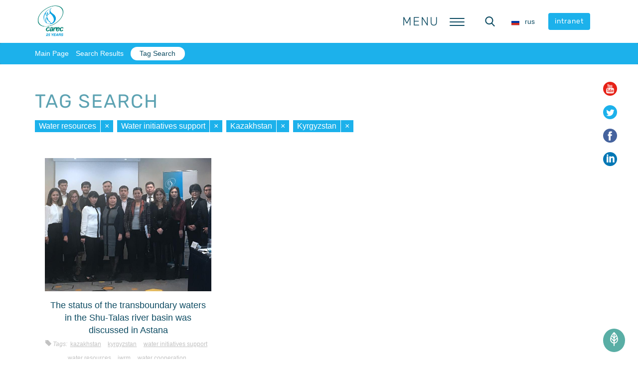

--- FILE ---
content_type: text/html; charset=UTF-8
request_url: https://carececo.org/en/main/search/tags/index.php?tags=Water+resources%2CWater+initiatives+support%2CKazakhstan%2CKyrgyzstan
body_size: 58940
content:

<!DOCTYPE html>
<html lang="en">
<head>
    

    <meta http-equiv="Content-Type" content="text/html; charset=UTF-8" />
<script type="text/javascript" data-skip-moving="true">(function(w, d, n) {var cl = "bx-core";var ht = d.documentElement;var htc = ht ? ht.className : undefined;if (htc === undefined || htc.indexOf(cl) !== -1){return;}var ua = n.userAgent;if (/(iPad;)|(iPhone;)/i.test(ua)){cl += " bx-ios";}else if (/Windows/i.test(ua)){cl += ' bx-win';}else if (/Macintosh/i.test(ua)){cl += " bx-mac";}else if (/Linux/i.test(ua) && !/Android/i.test(ua)){cl += " bx-linux";}else if (/Android/i.test(ua)){cl += " bx-android";}cl += (/(ipad|iphone|android|mobile|touch)/i.test(ua) ? " bx-touch" : " bx-no-touch");cl += w.devicePixelRatio && w.devicePixelRatio >= 2? " bx-retina": " bx-no-retina";var ieVersion = -1;if (/AppleWebKit/.test(ua)){cl += " bx-chrome";}else if (/Opera/.test(ua)){cl += " bx-opera";}else if (/Firefox/.test(ua)){cl += " bx-firefox";}ht.className = htc ? htc + " " + cl : cl;})(window, document, navigator);</script>


<link href="/bitrix/js/ui/design-tokens/dist/ui.design-tokens.css?168532820824720" type="text/css"  rel="stylesheet" />
<link href="/local/templates/new_recca/components/bitrix/search.page/tag_search/style.css?1526797460358" type="text/css"  rel="stylesheet" />
<link href="/local/templates/new_recca/components/bitrix/search.tags.cloud/tag_search/style.css?1513159140452" type="text/css"  rel="stylesheet" />
<link href="/local/templates/new_recca/css/fonts.css?15804479951657" type="text/css"  data-template-style="true"  rel="stylesheet" />
<link href="/local/templates/new_recca/css/main.css?169476857941141" type="text/css"  data-template-style="true"  rel="stylesheet" />
<link href="/local/templates/new_recca/css/media.css?16057624868596" type="text/css"  data-template-style="true"  rel="stylesheet" />
<link href="/local/templates/new_recca/libs/bootstrap/css/bootstrap.min.css?1677485834121376" type="text/css"  data-template-style="true"  rel="stylesheet" />
<link href="/local/templates/new_recca/libs/magnific-popup/magnific-popup.css?15112526407789" type="text/css"  data-template-style="true"  rel="stylesheet" />
<link href="/local/templates/new_recca/libs/headhesive/headhesive.css?15131364431481" type="text/css"  data-template-style="true"  rel="stylesheet" />
<link href="/local/templates/new_recca/libs/TimeCircles/TimeCircles.css?1515046614788" type="text/css"  data-template-style="true"  rel="stylesheet" />
<link href="/local/templates/new_recca/libs/slick/slick-theme.css?15724164993145" type="text/css"  data-template-style="true"  rel="stylesheet" />
<link href="/local/templates/new_recca/libs/slick/slick.css?15112526421776" type="text/css"  data-template-style="true"  rel="stylesheet" />
<link href="/local/templates/new_recca/components/bitrix/menu/main_menu/style.css?1552282496446" type="text/css"  data-template-style="true"  rel="stylesheet" />
<link href="/local/templates/new_recca/components/bitrix/news.list/main_socials/style.css?1511414477138" type="text/css"  data-template-style="true"  rel="stylesheet" />
<link href="/bitrix/panel/main/popup.css?168532856422696" type="text/css"  data-template-style="true"  rel="stylesheet" />
<link href="/local/templates/new_recca/components/bitrix/system.pagenavigation/.default/style.css?1512554586515" type="text/css"  data-template-style="true"  rel="stylesheet" />
<link href="/local/templates/new_recca/libs/font-awesome/css/font-awesome.min.css?151125264721984" type="text/css"  data-template-style="true"  rel="stylesheet" />
<link href="/local/templates/new_recca/styles.css?1682405021565" type="text/css"  data-template-style="true"  rel="stylesheet" />







    <meta http-equiv="X-UA-Compatible" content="IE=edge">
    <meta name="viewport" content="width=device-width, initial-scale=1.0">

        <link rel="shortcut icon" href="/local/templates/new_recca/favicons/favicon.ico">
    <link rel="icon" sizes="16x16 32x32 64x64" href="/local/templates/new_recca/favicons/favicon.ico">
    <link rel="icon" type="image/png" sizes="96x96" href="/local/templates/new_recca/favicons/android-chrome-96x96.png">
    <link rel="icon" type="image/png" sizes="32x32" href="/local/templates/new_recca/favicons/favicon-32x32.png">
    <link rel="icon" type="image/png" sizes="16x16" href="/local/templates/new_recca/favicons/favicon-16x16.png">

    <title>Tag Search</title>

    <!--[if lt IE 9]><![endif]--></head>

<!-- /.loader -->

    <header class="header">
        <div id="navbar" class="main-head__wrapper">
            <div class="container main-head__container">
                                <div class="header__item header-logo logo">
	<a href="/en/" class="logo__link">
		<img
            class="header-logo__img"
			src="/local/templates/new_recca/img/logo.jpeg"
			width="66"
			height="66"
			alt="The Regional Environmental Centre for Central Asia"
			title="The Regional Environmental Centre for Central Asia">
	</a><!-- /.logo__link -->
</div><!-- /.logo -->

                                
        <div class="header__item header-nav-desc toggle-menu-label">
		<span>
			Menu		</span>
    </div><!-- /.header__item -->

    <div class="header__item nav-container">
                <button class="toggle-menu">
			<span class="sandwich">
				<span class="sw-topper"></span>
				<span class="sw-bottom"></span>
				<span class="sw-footer"></span>
			</span><!-- /.sandwich -->
        </button><!-- /.toggle-menu -->

                <nav class="main-nav">
            <ul class="main-menu">
                                                    
                                                                                                        <li class="main-menu__item">
                                    <a class="main-menu__link" href="/en/main/">
                                        <span class="main-menu__title">
                                            Main Page                                        </span><!-- /.main-menu__title -->
                                    </a><!-- /.main-menu__link -->
                                </li><!-- /.main-menu__item -->
                                                                        
                                                        
                                                                        <li class="main-menu__item">
                                <a class="main-menu__link" href="/en/main/about/">
                                    <span class="main-menu__title">
                                        About Us                                    </span><!-- /.main-menu__title -->
                                </a><!-- /.main-menu__link -->
                                <ul class="main-submenu">
                                            
                                                        
                                                                                                        <li class="main-submenu__item">
                                    <a class="main-submenu__link" href="/en/main/about/history/">
                                        <span class="main-menu__title">
                                            About CAREC                                        </span><!-- /.main-menu__title -->
                                    </a><!-- /.main-submenu__link -->
                                </li><!-- /.main-submenu__item -->
                                                                        
                                                        
                                                                                                        <li class="main-submenu__item">
                                    <a class="main-submenu__link" href="/en/main/about/mission/">
                                        <span class="main-menu__title">
                                            Mission and Goals                                        </span><!-- /.main-menu__title -->
                                    </a><!-- /.main-submenu__link -->
                                </li><!-- /.main-submenu__item -->
                                                                        
                                                        
                                                                                                        <li class="main-submenu__item">
                                    <a class="main-submenu__link" href="/en/main/about/structure/">
                                        <span class="main-menu__title">
                                            Organisational Structure                                        </span><!-- /.main-menu__title -->
                                    </a><!-- /.main-submenu__link -->
                                </li><!-- /.main-submenu__item -->
                                                                        
                                                        
                                                                                                        <li class="main-submenu__item">
                                    <a class="main-submenu__link" href="/en/main/about/partners/">
                                        <span class="main-menu__title">
                                            Partners                                        </span><!-- /.main-menu__title -->
                                    </a><!-- /.main-submenu__link -->
                                </li><!-- /.main-submenu__item -->
                                                                        
                                                        
                                                                                                        <li class="main-submenu__item">
                                    <a class="main-submenu__link" href="/en/main/about/documents/">
                                        <span class="main-menu__title">
                                            Strategic Documents                                        </span><!-- /.main-menu__title -->
                                    </a><!-- /.main-submenu__link -->
                                </li><!-- /.main-submenu__item -->
                                                                        
                                                        
                                                                                                        <li class="main-submenu__item">
                                    <a class="main-submenu__link" href="/en/main/about/contacts/">
                                        <span class="main-menu__title">
                                            Contacts                                        </span><!-- /.main-menu__title -->
                                    </a><!-- /.main-submenu__link -->
                                </li><!-- /.main-submenu__item -->
                                                                        
                                                                                </ul></li>                    
                                                                        <li class="main-menu__item">
                                <a class="main-menu__link" href="/en/main/activity/">
                                    <span class="main-menu__title">
                                        What We Do                                    </span><!-- /.main-menu__title -->
                                </a><!-- /.main-menu__link -->
                                <ul class="main-submenu">
                                            
                                                        
                                                                                                        <li class="main-submenu__item">
                                    <a class="main-submenu__link" href="/en/main/activity/ca-offices/">
                                        <span class="main-menu__title">
                                            Offices                                        </span><!-- /.main-menu__title -->
                                    </a><!-- /.main-submenu__link -->
                                </li><!-- /.main-submenu__item -->
                                                                        
                                                        
                                                                                                        <li class="main-submenu__item">
                                    <a class="main-submenu__link" href="/en/main/activity/programs/">
                                        <span class="main-menu__title">
                                            Programs & Departments                                        </span><!-- /.main-menu__title -->
                                    </a><!-- /.main-submenu__link -->
                                </li><!-- /.main-submenu__item -->
                                                                        
                                                        
                                                                                                        <li class="main-submenu__item">
                                    <a class="main-submenu__link" href="/en/main/activity/projects/">
                                        <span class="main-menu__title">
                                            Projects                                        </span><!-- /.main-menu__title -->
                                    </a><!-- /.main-submenu__link -->
                                </li><!-- /.main-submenu__item -->
                                                                        
                                                        
                                                                                                        <li class="main-submenu__item">
                                    <a class="main-submenu__link" href="/en/main/activity/cross-program-activities/">
                                        <span class="main-menu__title">
                                            Platforms                                        </span><!-- /.main-menu__title -->
                                    </a><!-- /.main-submenu__link -->
                                </li><!-- /.main-submenu__item -->
                                                                        
                                                        
                                                                                                        <li class="main-submenu__item">
                                    <a class="main-submenu__link" href="/en/main/activity/events/">
                                        <span class="main-menu__title">
                                            Events Calendar                                        </span><!-- /.main-menu__title -->
                                    </a><!-- /.main-submenu__link -->
                                </li><!-- /.main-submenu__item -->
                                                                        
                                                        
                                                                                                        <li class="main-submenu__item">
                                    <a class="main-submenu__link" href="/en/main/activity/coop-network/">
                                        <span class="main-menu__title">
                                            Cooperation Network                                        </span><!-- /.main-menu__title -->
                                    </a><!-- /.main-submenu__link -->
                                </li><!-- /.main-submenu__item -->
                                                                        
                                                        
                                                                                                        <li class="main-submenu__item">
                                    <a class="main-submenu__link" href="/en/main/activity/mettings/">
                                        <span class="main-menu__title">
                                            Mettings                                        </span><!-- /.main-menu__title -->
                                    </a><!-- /.main-submenu__link -->
                                </li><!-- /.main-submenu__item -->
                                                                        
                                                                                </ul></li>                    
                                                                        <li class="main-menu__item">
                                <a class="main-menu__link" href="/en/main/news/?nav=Y">
                                    <span class="main-menu__title">
                                        News                                    </span><!-- /.main-menu__title -->
                                </a><!-- /.main-menu__link -->
                                <ul class="main-submenu">
                                            
                                                        
                                                                                                        <li class="main-submenu__item">
                                    <a class="main-submenu__link" href="/en/main/news/">
                                        <span class="main-menu__title">
                                            News                                        </span><!-- /.main-menu__title -->
                                    </a><!-- /.main-submenu__link -->
                                </li><!-- /.main-submenu__item -->
                                                                        
                                                                                </ul></li>                    
                                                                        <li class="main-menu__item">
                                <a class="main-menu__link" href="/en/main/ckh/">
                                    <span class="main-menu__title">
                                        Carec Knowlegde Hub                                    </span><!-- /.main-menu__title -->
                                </a><!-- /.main-menu__link -->
                                <ul class="main-submenu">
                                            
                                                        
                                                                                                        <li class="main-submenu__item">
                                    <a class="main-submenu__link" href="http://www.riverbp.net/eng/">
                                        <span class="main-menu__title">
                                            Water                                        </span><!-- /.main-menu__title -->
                                    </a><!-- /.main-submenu__link -->
                                </li><!-- /.main-submenu__item -->
                                                                        
                                                        
                                                                                                        <li class="main-submenu__item">
                                    <a class="main-submenu__link" href="https://centralasiaclimateportal.org/">
                                        <span class="main-menu__title">
                                            Climate                                        </span><!-- /.main-menu__title -->
                                    </a><!-- /.main-submenu__link -->
                                </li><!-- /.main-submenu__item -->
                                                                        
                                                        
                                                                                                        <li class="main-submenu__item">
                                    <a class="main-submenu__link" href="/en/main/ckh/publications/">
                                        <span class="main-menu__title">
                                            Publications                                        </span><!-- /.main-menu__title -->
                                    </a><!-- /.main-submenu__link -->
                                </li><!-- /.main-submenu__item -->
                                                                        
                                                        
                                                                                                        <li class="main-submenu__item">
                                    <a class="main-submenu__link" href="http://elearning.carececo.org/">
                                        <span class="main-menu__title">
                                            Online Education                                        </span><!-- /.main-menu__title -->
                                    </a><!-- /.main-submenu__link -->
                                </li><!-- /.main-submenu__item -->
                                                                        
                                                        
                                                                                                        <li class="main-submenu__item">
                                    <a class="main-submenu__link" href="http://riverbp.net/eng/discuss/">
                                        <span class="main-menu__title">
                                            Discussion Club                                        </span><!-- /.main-menu__title -->
                                    </a><!-- /.main-submenu__link -->
                                </li><!-- /.main-submenu__item -->
                                                                        
                                                                                </ul></li>                    
                                                                        <li class="main-menu__item">
                                <a class="main-menu__link" href="/en/main/offers/">
                                    <span class="main-menu__title">
                                        What We Offer                                    </span><!-- /.main-menu__title -->
                                </a><!-- /.main-menu__link -->
                                <ul class="main-submenu">
                                            
                                                        
                                                                                                        <li class="main-submenu__item">
                                    <a class="main-submenu__link" href="/en/main/offers/vacancies/">
                                        <span class="main-menu__title">
                                            Vacancies                                        </span><!-- /.main-menu__title -->
                                    </a><!-- /.main-submenu__link -->
                                </li><!-- /.main-submenu__item -->
                                                                        
                                                        
                                                                                                        <li class="main-submenu__item">
                                    <a class="main-submenu__link" href="/en/main/offers/tenders/">
                                        <span class="main-menu__title">
                                            Tenders                                        </span><!-- /.main-menu__title -->
                                    </a><!-- /.main-submenu__link -->
                                </li><!-- /.main-submenu__item -->
                                                                        
                                                        
                                                                                                        <li class="main-submenu__item">
                                    <a class="main-submenu__link" href="/en/main/offers/services/">
                                        <span class="main-menu__title">
                                            Services                                        </span><!-- /.main-menu__title -->
                                    </a><!-- /.main-submenu__link -->
                                </li><!-- /.main-submenu__item -->
                                                                        
                                                        
                                                                                                        <li class="main-submenu__item">
                                    <a class="main-submenu__link" href="/en/main/offers/internship/">
                                        <span class="main-menu__title">
                                            Internship                                        </span><!-- /.main-menu__title -->
                                    </a><!-- /.main-submenu__link -->
                                </li><!-- /.main-submenu__item -->
                                                                        
                                                                                </ul></li>                    
                                                                                                        <li class="main-menu__item">
                                    <a class="main-menu__link" href="/en/main/offers/services/zhaloby-i-obrashcheniy-/">
                                        <span class="main-menu__title">
                                            Complaints and Appeals                                        </span><!-- /.main-menu__title -->
                                    </a><!-- /.main-menu__link -->
                                </li><!-- /.main-menu__item -->
                                                                        
                                    
                            </ul><!-- /.main-menu -->
        </nav><!-- /.main-nav -->
    </div><!-- /.nav-container -->

                                
<div class="header__item header-search">
	<button class="search-toggle header-search__icon">
		<span class="search-icon">
			<svg class="icon_head-search" xmlns="http://www.w3.org/2000/svg" viewBox="0 0 56.966 56.966"><path d="M55.146 51.887L41.588 37.786A22.926 22.926 0 0 0 46.984 23c0-12.682-10.318-23-23-23s-23 10.318-23 23 10.318 23 23 23c4.761 0 9.298-1.436 13.177-4.162l13.661 14.208c.571.593 1.339.92 2.162.92.779 0 1.518-.297 2.079-.837a3.004 3.004 0 0 0 .083-4.242zM23.984 6c9.374 0 17 7.626 17 17s-7.626 17-17 17-17-7.626-17-17 7.626-17 17-17z"/></svg>
		</span><!-- /.search-icon -->
	</button><!-- /.header-search__icon -->
    <div class="wrap-main-search">
        <div class="main-search">
            <button class="btn-search-close" aria-label="Close search form"><svg class="icon icon_small icon_dark" xmlns="http://www.w3.org/2000/svg" viewBox="0 0 212.982 212.982"><path d="M131.804 106.491l75.936-75.936c6.99-6.99 6.99-18.323 0-25.312-6.99-6.99-18.322-6.99-25.312 0L106.491 81.18 30.554 5.242c-6.99-6.99-18.322-6.99-25.312 0-6.989 6.99-6.989 18.323 0 25.312l75.937 75.936-75.937 75.937c-6.989 6.99-6.989 18.323 0 25.312 6.99 6.99 18.322 6.99 25.312 0l75.937-75.937 75.937 75.937c6.989 6.99 18.322 6.99 25.312 0 6.99-6.99 6.99-18.322 0-25.312l-75.936-75.936z" fill-rule="evenodd" clip-rule="evenodd"/></svg></button>
            <form class="main-search__form" action="/en/main/search/index.php">
                <input type="search" name="q" placeholder="" class="main-search__input">
                <button class="btn btn_search"><svg class="icon" xmlns="http://www.w3.org/2000/svg" viewBox="0 0 56.966 56.966"><path d="M55.146 51.887L41.588 37.786A22.926 22.926 0 0 0 46.984 23c0-12.682-10.318-23-23-23s-23 10.318-23 23 10.318 23 23 23c4.761 0 9.298-1.436 13.177-4.162l13.661 14.208c.571.593 1.339.92 2.162.92.779 0 1.518-.297 2.079-.837a3.004 3.004 0 0 0 .083-4.242zM23.984 6c9.374 0 17 7.626 17 17s-7.626 17-17 17-17-7.626-17-17 7.626-17 17-17z"></path></svg></button>
            </form>
        </div>
    </div>
</div><!-- /.header-search -->

                                
<div class="header__item header-lang">
	<a href="/main/search/tags/index.php" class="header-lang__link">
		<span class="header-lang__flag">
			<img src="/local/templates/new_recca/img/ru.svg" width="24" height="18">
		</span>
		<span class="header-lang__text">
			rus		</span>
	</a>
</div><!-- /.header-lang -->

                                <div class="header__item header-intranet">
                    <a href="http://intranet.carececo.org" class="btn btn_blue btn_small header-intranet_btn">
                        intranet                    </a>

                </div>
            </div><!-- /.header-intranet -->

        </div><!-- /.main-head__container -->
        </div><!-- /.main-head__wrapper -->

                            <div class="breadcrumb"><ul class="container"><li><a href="/en/main/" title="Main Page">Main Page</a></li><li><a href="/en/main/search/" title="Search Results">Search Results</a></li><li class="active"><a href="/en/main/search/tags/" title="Tag Search">Tag Search</a></li></ul><!-- /.container --></div><!-- /.breadcrumb -->        
                                    	<div class="main-shared-links shared-links">
					
							<a id="bx_3218110189_2077"
						class="main-shared-links__link"
						href="https://www.youtube.com/channel/UC5SggUz7Mivit12K1EAcsbw">
			
			<span class="shared-links__item">
								<span class="icon_sm icon_red">
						<svg xmlns="http://www.w3.org/2000/svg" viewBox="0 0 97.75 97.75" height="512" width="512"><path d="M90.615 48.4a42.81 42.691 0 0 1-42.81 42.69A42.81 42.691 0 0 1 4.995 48.4a42.81 42.691 0 0 1 42.81-42.692 42.81 42.691 0 0 1 42.81 42.691z" fill="#fff"/><path d="M25.676 52.482h3.875v20.973h3.666V52.482h3.947v-3.435H25.676zm30.998 2.564c-1.212 0-2.343.662-3.406 1.972v-7.972h-3.295v24.409h3.295v-1.762c1.103 1.361 2.233 2.013 3.406 2.013 1.311 0 2.193-.69 2.633-2.044.221-.771.334-1.982.334-3.665v-7.242c0-1.722-.113-2.924-.334-3.655-.439-1.364-1.323-2.054-2.633-2.054zm-.33 13.209c0 1.644-.482 2.454-1.434 2.454-.541 0-1.092-.259-1.643-.811V58.814c.551-.545 1.102-.803 1.643-.803.951 0 1.434.842 1.434 2.482v7.762zm-12.52.912c-.731 1.033-1.422 1.542-2.084 1.542-.44 0-.691-.259-.771-.771-.03-.106-.03-.508-.03-1.28v-13.39h-3.296v14.379c0 1.285.111 2.153.291 2.705.331.922 1.063 1.354 2.123 1.354 1.213 0 2.457-.732 3.767-2.234v1.984h3.298V55.268h-3.298v13.899zm2.829-30.701c1.073 0 1.588-.851 1.588-2.551v-7.731c0-1.701-.515-2.548-1.588-2.548-1.074 0-1.59.848-1.59 2.548v7.731c0 1.701.516 2.551 1.59 2.551z"/><path d="M48.875 0C21.882 0 0 21.882 0 48.875S21.882 97.75 48.875 97.75 97.75 75.868 97.75 48.875 75.868 0 48.875 0zm5.436 22.86h3.321v13.532c0 .781 0 1.186.04 1.295.073.516.335.78.781.78.666 0 1.365-.516 2.104-1.559V22.86h3.33v18.379h-3.33v-2.004c-1.326 1.52-2.59 2.257-3.805 2.257-1.072 0-1.812-.435-2.146-1.365-.184-.557-.295-1.436-.295-2.733V22.86zm-12.578 5.993c0-1.965.334-3.401 1.042-4.33.921-1.257 2.218-1.885 3.878-1.885 1.668 0 2.964.628 3.885 1.885.698.928 1.032 2.365 1.032 4.33v6.436c0 1.954-.334 3.403-1.032 4.322-.921 1.254-2.217 1.881-3.885 1.881-1.66 0-2.957-.627-3.878-1.881-.708-.919-1.042-2.369-1.042-4.322v-6.436zm-8.906-12.277l2.622 9.685 2.519-9.685h3.735L37.26 31.251v9.989h-3.692v-9.989c-.335-1.77-1.074-4.363-2.259-7.803-.778-2.289-1.589-4.585-2.367-6.872h3.885zm42.359 58.485c-.668 2.899-3.039 5.039-5.894 5.358-6.763.755-13.604.759-20.42.755-6.813.004-13.658 0-20.419-.755-2.855-.319-5.227-2.458-5.893-5.358-.951-4.129-.951-8.638-.951-12.89s.012-8.76.962-12.89c.667-2.9 3.037-5.04 5.892-5.358 6.762-.755 13.606-.759 20.421-.755 6.813-.004 13.657 0 20.419.755 2.855.319 5.227 2.458 5.896 5.358.948 4.13.942 8.638.942 12.89s-.004 8.761-.955 12.89z"/><path d="M67.17 55.046c-1.686 0-2.995.619-3.947 1.864-.699.92-1.018 2.342-1.018 4.285v6.371c0 1.933.357 3.365 1.059 4.276.951 1.242 2.264 1.863 3.988 1.863 1.721 0 3.072-.651 3.984-1.972.4-.584.66-1.245.77-1.975a25.5 25.5 0 0 0 .07-2.124v-.479h-3.361c0 1.32-.043 2.053-.072 2.232-.188.881-.662 1.321-1.473 1.321-1.132 0-1.686-.84-1.686-2.522V64.96h6.592v-3.767c0-1.943-.329-3.365-1.02-4.285-.921-1.242-2.232-1.862-3.886-1.862zm1.612 7.172h-3.296v-1.683c0-1.682.553-2.523 1.654-2.523 1.09 0 1.642.842 1.642 2.523v1.683z"/></svg>					</span><!-- /.icon_small -->
							</span><!-- /.shared-links__item -->

							</a>
								
							<a id="bx_3218110189_2076"
						class="main-shared-links__link"
						href="https://twitter.com/recca_carec">
			
			<span class="shared-links__item">
								<span class="icon_sm icon_blue">
						<svg xmlns="http://www.w3.org/2000/svg" viewBox="0 0 112.197 112.197"><circle cx="56.099" cy="56.098" r="56.098" /><path d="M90.461 40.316a26.753 26.753 0 0 1-7.702 2.109 13.445 13.445 0 0 0 5.897-7.417 26.843 26.843 0 0 1-8.515 3.253 13.396 13.396 0 0 0-9.79-4.233c-7.404 0-13.409 6.005-13.409 13.409 0 1.051.119 2.074.349 3.056-11.144-.559-21.025-5.897-27.639-14.012a13.351 13.351 0 0 0-1.816 6.742c0 4.651 2.369 8.757 5.965 11.161a13.314 13.314 0 0 1-6.073-1.679l-.001.17c0 6.497 4.624 11.916 10.757 13.147a13.362 13.362 0 0 1-3.532.471c-.866 0-1.705-.083-2.523-.239 1.706 5.326 6.657 9.203 12.526 9.312a26.904 26.904 0 0 1-16.655 5.74c-1.08 0-2.15-.063-3.197-.188a37.929 37.929 0 0 0 20.553 6.025c24.664 0 38.152-20.432 38.152-38.153 0-.581-.013-1.16-.039-1.734a27.192 27.192 0 0 0 6.692-6.94z" fill="#fff"/></svg>					</span><!-- /.icon_small -->
							</span><!-- /.shared-links__item -->

							</a>
								
							<a id="bx_3218110189_2075"
						class="main-shared-links__link"
						href="https://www.facebook.com/pages/The-Regional-Environmental-Centre-for-Central-Asia-CAREC/102585569825985?fref=ts">
			
			<span class="shared-links__item">
								<span class="icon_sm icon_dark-blue">
						<svg xmlns="http://www.w3.org/2000/svg" viewBox="0 0 112.196 112.196"><circle cx="56.098" cy="56.098" r="56.098" /><path d="M70.201 58.294h-10.01v36.672H45.025V58.294h-7.213V45.406h7.213v-8.34c0-5.964 2.833-15.303 15.301-15.303l11.234.047v12.51h-8.151c-1.337 0-3.217.668-3.217 3.513v7.585h11.334l-1.325 12.876z" fill="#fff"/></svg>					</span><!-- /.icon_small -->
							</span><!-- /.shared-links__item -->

							</a>
								
							<a id="bx_3218110189_2185"
						class="main-shared-links__link"
						href="https://www.linkedin.com/company/2561368/">
			
			<span class="shared-links__item">
								<span class="icon_sm icon_linkedin">
						<svg xmlns="http://www.w3.org/2000/svg" viewBox="0 0 486.392 486.392"><ellipse ry="224.261" rx="207.101" cy="246.155" cx="246.155" fill="#fff"/><path d="M243.196 0C108.891 0 0 108.891 0 243.196s108.891 243.196 243.196 243.196 243.196-108.891 243.196-243.196C486.392 108.861 377.501 0 243.196 0zm-60.799 360.994h-60.799V148.197h60.799v212.797zm-28.515-225.838c-15.747 0-28.484-12.768-28.484-28.515s12.768-28.515 28.484-28.515c15.747.03 28.515 12.798 28.515 28.515 0 15.747-12.768 28.515-28.515 28.515zm241.311 225.838h-60.799V229.425c0-15.413-4.408-26.204-23.347-26.204-31.403 0-37.452 26.204-37.452 26.204v131.569h-60.799V148.197h60.799v20.337c8.694-6.657 30.399-20.307 60.799-20.307 19.699 0 60.799 11.795 60.799 83.051v129.716z"/></svg>					</span><!-- /.icon_small -->
							</span><!-- /.shared-links__item -->

							</a>
						</div><!-- /.shared-links-->
            </header><!-- /.main-head -->
    
<div class="inner-content ">
                                    <div class="inner-content__head container">
                                                                <h1 class="h1-title">
                    Tag Search                                                        </h1><!-- /.h1-title -->
                
            </div><!-- /.inner-content__head -->
            
    <div class="inner-content__body container ">
        
	<noindex>
		<div class="tags-chain"  style='width:100%;'>
							<div class="tags-chain__item tag">
					<a href="/en/main/search/tags/index.php?tags=Water+resources" rel="nofollow" class="tag__link">
						Water resources					</a>
					<a href="/en/main/search/tags/index.php?tags=Water+initiatives+support%2CKazakhstan%2CKyrgyzstan" class="tag__link tag__link_cancel">
						×
					</a>
				</div>
							<div class="tags-chain__item tag">
					<a href="/en/main/search/tags/index.php?tags=Water+resources%2CWater+initiatives+support" rel="nofollow" class="tag__link">
						Water initiatives support					</a>
					<a href="/en/main/search/tags/index.php?tags=Water+resources%2CKazakhstan%2CKyrgyzstan" class="tag__link tag__link_cancel">
						×
					</a>
				</div>
							<div class="tags-chain__item tag">
					<a href="/en/main/search/tags/index.php?tags=Water+resources%2CWater+initiatives+support%2CKazakhstan" rel="nofollow" class="tag__link">
						Kazakhstan					</a>
					<a href="/en/main/search/tags/index.php?tags=Water+resources%2CWater+initiatives+support%2CKyrgyzstan" class="tag__link tag__link_cancel">
						×
					</a>
				</div>
							<div class="tags-chain__item tag">
					<a href="/en/main/search/tags/index.php?tags=Water+resources%2CWater+initiatives+support%2CKazakhstan%2CKyrgyzstan" rel="nofollow" class="tag__link">
						Kyrgyzstan					</a>
					<a href="/en/main/search/tags/index.php?tags=Water+resources%2CWater+initiatives+support%2CKazakhstan" class="tag__link tag__link_cancel">
						×
					</a>
				</div>
					</div>
	</noindex>


<div class="projects">
                        
            <div class="grid-item projects__item projects-card">
                <div class="transform-layout">
                                            <a href="/en/main/news/news/shu-talas-seminar/" class="link-to-article"></a>
                                        <div class="projects__card-intro-img" style="background-image:url('/upload/iblock/ae5/ae55c0397083fee3c184d60431c90bc0.JPG')">
                    </div>
                    <div class="projects-card-footer">
                        <div class="projects-date">
                                                    </div>
                        <div class="projects-card__title">
                            The status of the transboundary waters in the Shu-Talas river basin was discussed in Astana                        </div>
                        <div class="projects-tags tags">
                            <span class="tags__title">
                                <svg class="icon icon_very-small icon_gray" xmlns="http://www.w3.org/2000/svg" viewBox="0 0 512 512" width="512" height="512"><path d="M504.32 286.72L238.08 7.68C232.96 2.56 225.28 0 220.16 0H25.6C10.24 0 0 10.24 0 25.6v194.56c0 7.68 2.56 12.8 7.68 17.92l279.04 266.24c10.24 10.24 25.6 10.24 35.84 0l181.76-181.76c10.24-10.24 10.24-25.6 0-35.84zm-409.6-192c-10.24 10.24-25.6 10.24-35.84 0-10.24-10.24-10.24-25.6 0-35.84s25.6-10.24 35.84 0c10.24 10.24 10.24 25.6 0 35.84z"></path></svg>
                                    Tags:
                                </span>
                                                            <a href="/en/main/search/tags/index.php?tags=Water+resources%2CWater+initiatives+support%2CKazakhstan%2CKyrgyzstan" class="projects-tags__item">
                                    Kazakhstan                                </a><!-- /.projects-tags__item -->
                                                            <a href="/en/main/search/tags/index.php?tags=Water+resources%2CWater+initiatives+support%2CKazakhstan%2CKyrgyzstan" class="projects-tags__item">
                                    Kyrgyzstan                                </a><!-- /.projects-tags__item -->
                                                            <a href="/en/main/search/tags/index.php?tags=Water+resources%2CWater+initiatives+support%2CKazakhstan%2CKyrgyzstan" class="projects-tags__item">
                                    Water initiatives support                                </a><!-- /.projects-tags__item -->
                                                            <a href="/en/main/search/tags/index.php?tags=Water+resources%2CWater+initiatives+support%2CKazakhstan%2CKyrgyzstan" class="projects-tags__item">
                                    Water resources                                </a><!-- /.projects-tags__item -->
                                                            <a href="/en/main/search/tags/index.php?tags=Water+resources%2CWater+initiatives+support%2CKazakhstan%2CKyrgyzstan%2CIWRM" class="projects-tags__item">
                                    IWRM                                </a><!-- /.projects-tags__item -->
                                                            <a href="/en/main/search/tags/index.php?tags=Water+resources%2CWater+initiatives+support%2CKazakhstan%2CKyrgyzstan%2CWater+cooperation" class="projects-tags__item">
                                    Water cooperation                                </a><!-- /.projects-tags__item -->
                                                    </div>
                    </div>
                </div><!-- /.transform-layout -->
            </div><!-- /.projects-card -->
            </div><!-- /.projects -->

    
<style>
.pagination__link, .pagination__label {
	border: 0;
	line-height: 1;
}

.pagination__link:last-child, .pagination__label:last-child {
	border-right: 0;
}

.pagination__label, .fa-angle-double-left {
	color: #f2f2f2;
}

.pagination__label_active {
	color: #fff;
	background: #1cb1eb;
}

.pagination__link {
	color: #1cb1eb;
}

.pagination__link .fa-angle-double-left,
.pagination__link .fa-angle-double-right {
	color: #1cb1eb;
}

.pagination__title, .pagination__desc {
	font-size: 14px;
}
</style>

<div class="pagination">
	<div class="pagination__title">
		Результаты поиска&nbsp;
	</div>


	<div class="pagination__descr">
		1		-		1		of		1	</div>

	<div class="pagination__pager">
					<span class="pagination__label" title="First">
				<span class="fa fa-angle-double-left" aria-hidden="true"></span>
				<span class="sr-only">First</span>
			</span>
			<span class="pagination__label" title="Prev.">
				<span class="fa fa-angle-left" aria-hidden="true"></span>
				<span class="sr-only">Prev.</span>
			</span>
		
									<span class="pagination__label pagination__label_active">
					1				</span>
								
						<span class="pagination__label" title="Next">
					<span class="fa fa-angle-right" aria-hidden="true"></span> 
					<span class="sr-only">Next</span> 
				</span>
				<span class="pagination__label" title="Last">
					<span class="fa fa-angle-double-right" aria-hidden="true"></span> 
					<span class="sr-only">Last</span> 
				</span>
					</div>
	
	</div>
					</div><!-- /.inner-content__body -->
		</div><!-- /.inner-content -->
	
	            <footer class="footer bg_dark">
            <div class="main-footer container">
                                <div class="main-footer__item">
                    <h3 class="main-footer__title">
                        Contacts                    </h3><!-- /.main-footer__title -->

                    <ul class="footer-contacts">
                        <li class="footer-contacts__item">
                            <a href="tel:+77272654333">+7 (727) 265 4333</a>
                        </li><!-- /.footer-contacts__item -->

                        <li class="footer-contacts__item">
                            <a href="tel:+77272654334">+7 (727) 265 4334</a>
                        </li><!-- /.footer-contacts__item -->

                        <li class="footer-contacts__item footer-contacts_mail">
                            <a href="mailto:info@carececo.org">info@carececo.org</a>                        </li><!-- /.footer-contacts__item -->

                        <li class="footer-contacts__item footer-contacts_mail">
                            <a href="#map-location" class="btn btn_small btn_blue btn_directions open-popup-link">
                                <svg class="icon_light icon_small footer-contacts__icon" xmlns="http://www.w3.org/2000/svg" viewBox="0 0 488.8 488.8" width="512" height="512">
                                    <path d="M244.252 97.4c-56.4 0-102.2 45.9-102.2 102.2s45.8 102.3 102.2 102.3 102.2-45.9 102.2-102.2-45.8-102.3-102.2-102.3zm0 180c-42.9 0-77.7-34.9-77.7-77.7s34.9-77.7 77.7-77.7 77.7 34.9 77.7 77.7-34.8 77.7-77.7 77.7z"></path><path d="M244.252 0c-2.3 0-4.7 0-7 .1-98.6 3.4-180.1 80-189.5 178.1-1.8 19-.9 38.1 2.6 56.3 0 0 .3 2.3 1.4 6.6 3 13.5 7.5 26.6 13.2 38.8 20.3 48.1 64.8 122.2 161.4 202.4 5.1 4.2 11.5 6.5 18.1 6.5 6.6 0 13-2.3 18.1-6.5 96.5-80.1 141-154.3 161.2-202 5.8-12.5 10.3-25.7 13.3-39.1.6-2.4 1-4.4 1.3-6.3 2.4-12.3 3.6-24.9 3.6-37.5-.2-108.8-88.8-197.4-197.7-197.4zm169.8 230.7c0 .2-.3 1.9-1 5-2.7 11.8-6.6 23.3-11.8 34.7-19.3 45.6-61.7 116.1-154.4 193-.9.7-1.8.9-2.5.9-.6 0-1.6-.2-2.5-.9-92.7-77-135.2-147.5-154.6-193.4-5.1-11-9-22.5-11.7-34.4-.6-2.6-.9-4.2-1-4.7 0-.2-.1-.4-.1-.6-3.1-16.3-3.9-33.1-2.3-49.7 8.3-85.9 79.6-153 166-156 98.1-3.4 179.1 75.4 179.1 172.9 0 11-1.1 22-3.2 33.2z"></path>
                                </svg><!-- /.icon -->
                                Stop by our office                            </a><!-- /.btn -->
                            <div id="map-location" class="white-popup mfp-hide map-location">
<div class="map-location__title">
                                <h3>Stop by our office</h3>
	<a href="/main/map-print.php" class="map-print-link js-print-link">
		<svg class="icon icon_very-small" xmlns="http://www.w3.org/2000/svg" viewBox="0 0 482.5 482.5"><path d="M399.25 98.9h-12.4V71.3c0-39.3-32-71.3-71.3-71.3h-149.7c-39.3 0-71.3 32-71.3 71.3v27.6h-11.3c-39.3 0-71.3 32-71.3 71.3v115c0 39.3 32 71.3 71.3 71.3h11.2v90.4c0 19.6 16 35.6 35.6 35.6h221.1c19.6 0 35.6-16 35.6-35.6v-90.4h12.5c39.3 0 71.3-32 71.3-71.3v-115c0-39.3-32-71.3-71.3-71.3zm-277.8-27.6c0-24.4 19.9-44.3 44.3-44.3h149.6c24.4 0 44.3 19.9 44.3 44.3v27.6h-238.2V71.3zm238.3 375.8c0 4.7-3.9 8.6-8.6 8.6h-221.1c-4.7 0-8.6-3.9-8.6-8.6V298h238.3v149.1zm83.8-161.8c0 24.4-19.9 44.3-44.3 44.3h-12.4V298h17.8c7.5 0 13.5-6 13.5-13.5s-6-13.5-13.5-13.5h-330c-7.5 0-13.5 6-13.5 13.5s6 13.5 13.5 13.5h19.9v31.6h-11.3c-24.4 0-44.3-19.9-44.3-44.3v-115c0-24.4 19.9-44.3 44.3-44.3h316c24.4 0 44.3 19.9 44.3 44.3v115z"/><path d="M154.15 364.4h171.9c7.5 0 13.5-6 13.5-13.5s-6-13.5-13.5-13.5h-171.9c-7.5 0-13.5 6-13.5 13.5s6.1 13.5 13.5 13.5zM327.15 392.6h-172c-7.5 0-13.5 6-13.5 13.5s6 13.5 13.5 13.5h171.9c7.5 0 13.5-6 13.5-13.5s-6-13.5-13.4-13.5zM398.95 151.9h-27.4c-7.5 0-13.5 6-13.5 13.5s6 13.5 13.5 13.5h27.4c7.5 0 13.5-6 13.5-13.5s-6-13.5-13.5-13.5z"/></svg>
	</a>
								</div>
                                <img src="/local/templates/new_recca/img/maps-en.jpg" class="map-location__img" alt="">
                            </div>
                        </li><!-- /.footer-contacts__item -->
                    </ul><!-- /.footer-contacts -->
                </div><!-- /.main-footer__item -->

                                <div class="main-footer__item">
                    <img src="/local/templates/new_recca/img/footer-map.png" alt="We are working in the Central Asia">
                </div><!-- /.main-footer__item -->

                                <div class="main-footer__item">
                    <h3 class="main-footer__title">
                        Sitemap                    </h3><!-- /.main-footer__title -->

                    
	<nav class="footer-menu" style="display: block;">
					<a href="/en/main/" class="footer-menu__link">
				Main Page			</a><!-- /.footer-menu__link -->
					<a href="/en/main/about/" class="footer-menu__link">
				About Us			</a><!-- /.footer-menu__link -->
					<a href="/en/main/activity/" class="footer-menu__link">
				What We Do			</a><!-- /.footer-menu__link -->
					<a href="/en/main/news/" class="footer-menu__link">
				News			</a><!-- /.footer-menu__link -->
					<a href="/en/main/ckh/" class="footer-menu__link">
				Carec Knowlegde Hub			</a><!-- /.footer-menu__link -->
					<a href="/en/main/offers/" class="footer-menu__link">
				What We Offer			</a><!-- /.footer-menu__link -->
					<a href="/en/main/offers/services/zhaloby-i-obrashcheniy-/" class="footer-menu__link">
				Complaints and Appeals			</a><!-- /.footer-menu__link -->
			</nav><!-- /.footer-menu -->
                </div>

                                <div class="main-footer__item">
                    <h3 class="main-footer__title">
                        Previous Versions of This Site                    </h3>

                    <a href="http://old.carececo.org/" target="_blank">old.carececo.org</a><br>                </div><!-- /.main-footer__item -->
            </div><!-- /.main-footer container -->

            
            <div class="footer-copy container">
                <div class="footer-copy__item">
                    <span>© The Regional Environmental Centre for Central Asia, 2026</span>
                </div><!-- /.footer-copy__item -->

                <div class="footer-copy__item site-creation">
                    <span>
                        Web-site created by -
                    </span>
                    <a href="http://1c-rating.kz/web/" class="footer-copy__link">
                        1C-Rating                    </a>
                </div><!-- /.footer-copy__item -->
            </div>
            <a href="#top" class="scrollup">
                <svg class="icon icon_small icon_white" xmlns="http://www.w3.org/2000/svg" viewBox="0 0 235.588 235.588" width="512" height="512"><path d="M184.116 125.147c0-67.547-58.813-120.993-61.317-123.234a7.499 7.499 0 0 0-10.006 0C110.289 4.155 51.472 57.6 51.472 125.147c0 16.312 7.047 32.961 19.334 45.68 11.001 11.388 24.809 18.38 39.49 20.168v37.092a7.5 7.5 0 0 0 7.5 7.5 7.5 7.5 0 0 0 7.5-7.5v-37.092c14.68-1.788 28.486-8.781 39.486-20.168 12.287-12.719 19.334-29.369 19.334-45.68zM79.505 72.183l30.791 30.794v31.339L70.872 94.887c2.25-7.945 5.228-15.551 8.633-22.704zm45.791 62.143v-31.342l30.791-30.794c3.406 7.157 6.384 14.766 8.634 22.715l-39.425 39.421zm23.433-75.959c-.119.106-.242.208-.356.323l-23.077 23.08V26.138c6.885 7.868 15.592 18.931 23.433 32.229zm-38.433-32.23v55.625L87.226 58.69c-.118-.117-.241-.221-.364-.329 7.844-13.297 16.549-24.358 23.434-32.224zm-43.824 99.01c0-4.269.293-8.484.805-12.64l43.02 43.023v20.329c-25.532-4.105-43.825-28.598-43.825-50.712zm58.824 50.711v-20.32l43.016-43.013c.512 4.15.805 8.359.805 12.622-.001 22.114-18.292 46.607-43.821 50.711z"/></svg>
            </a>

			<div id="counters" class="footer-copy container" style="margin-top: 1em;justify-content:flex-end;">
				<!-- ZERO.kz -->
				<span id="_zero_63765">
				<noscript>
				<a href="http://zero.kz/?s=63765" target="_blank">
				<img src="http://c.zero.kz/z.png?u=63765" width="88" height="31" alt="ZERO.kz" />
				</a>
				</noscript>
				</span>

								<!-- End ZERO.kz -->
				&nbsp;
				<!-- HotLog -->
				<span id="hotlog_counter"></span>
				<span id="hotlog_dyn"></span>
								<noscript>
				<a href="https://click.hotlog.ru/?2490417" target="_blank"><img
				src="https://hit34.hotlog.ru/cgi-bin/hotlog/count?s=2490417&amp;im=307" border="0"
				alt="HotLog"></a>
				</noscript>
				<!-- /HotLog -->
			</div>
        </footer><!-- /.footer -->
    
    <div class="hidden"></div>

                
	<!-- Yandex.Metrika counter -->
    <!-- /Yandex.Metrika counter -->
    <!-- Google tag (gtag.js) -->
        <script type="text/javascript">if(!window.BX)window.BX={};if(!window.BX.message)window.BX.message=function(mess){if(typeof mess==='object'){for(let i in mess) {BX.message[i]=mess[i];} return true;}};</script>
<script type="text/javascript">(window.BX||top.BX).message({'JS_CORE_LOADING':'Loading...','JS_CORE_WINDOW_CLOSE':'Close','JS_CORE_WINDOW_EXPAND':'Expand','JS_CORE_WINDOW_NARROW':'Restore','JS_CORE_WINDOW_SAVE':'Save','JS_CORE_WINDOW_CANCEL':'Cancel','JS_CORE_H':'h','JS_CORE_M':'m','JS_CORE_S':'s','JS_CORE_NO_DATA':'- No data -','JSADM_AI_HIDE_EXTRA':'Hide extra items','JSADM_AI_ALL_NOTIF':'All notifications','JSADM_AUTH_REQ':'Authentication is required!','JS_CORE_WINDOW_AUTH':'Log In','JS_CORE_IMAGE_FULL':'Full size','JS_CORE_WINDOW_CONTINUE':'Continue'});</script><script type="text/javascript" src="/bitrix/js/main/core/core.js?1685607599486439"></script><script>BX.setJSList(['/bitrix/js/main/core/core_ajax.js','/bitrix/js/main/core/core_promise.js','/bitrix/js/main/polyfill/promise/js/promise.js','/bitrix/js/main/loadext/loadext.js','/bitrix/js/main/loadext/extension.js','/bitrix/js/main/polyfill/promise/js/promise.js','/bitrix/js/main/polyfill/find/js/find.js','/bitrix/js/main/polyfill/includes/js/includes.js','/bitrix/js/main/polyfill/matches/js/matches.js','/bitrix/js/ui/polyfill/closest/js/closest.js','/bitrix/js/main/polyfill/fill/main.polyfill.fill.js','/bitrix/js/main/polyfill/find/js/find.js','/bitrix/js/main/polyfill/matches/js/matches.js','/bitrix/js/main/polyfill/core/dist/polyfill.bundle.js','/bitrix/js/main/core/core.js','/bitrix/js/main/polyfill/intersectionobserver/js/intersectionobserver.js','/bitrix/js/main/lazyload/dist/lazyload.bundle.js','/bitrix/js/main/polyfill/core/dist/polyfill.bundle.js','/bitrix/js/main/parambag/dist/parambag.bundle.js']);
</script>
<script type="text/javascript">(window.BX||top.BX).message({'JS_CORE_LOADING':'Loading...','JS_CORE_WINDOW_CLOSE':'Close','JS_CORE_WINDOW_EXPAND':'Expand','JS_CORE_WINDOW_NARROW':'Restore','JS_CORE_WINDOW_SAVE':'Save','JS_CORE_WINDOW_CANCEL':'Cancel','JS_CORE_H':'h','JS_CORE_M':'m','JS_CORE_S':'s','JS_CORE_NO_DATA':'- No data -','JSADM_AI_HIDE_EXTRA':'Hide extra items','JSADM_AI_ALL_NOTIF':'All notifications','JSADM_AUTH_REQ':'Authentication is required!','JS_CORE_WINDOW_AUTH':'Log In','JS_CORE_IMAGE_FULL':'Full size','JS_CORE_WINDOW_CONTINUE':'Continue'});</script>
<script type="text/javascript">(window.BX||top.BX).message({'LANGUAGE_ID':'en','FORMAT_DATE':'DD.MM.YYYY','FORMAT_DATETIME':'DD.MM.YYYY H:MI:SS','COOKIE_PREFIX':'BITRIX_SM','SERVER_TZ_OFFSET':'21600','UTF_MODE':'Y','SITE_ID':'s2','SITE_DIR':'/en/','USER_ID':'','SERVER_TIME':'1768966331','USER_TZ_OFFSET':'0','USER_TZ_AUTO':'Y','bitrix_sessid':'69eadf21cc67411142e360cbac0fae92'});</script><script type="text/javascript" src="/bitrix/js/main/pageobject/pageobject.js?1685327465864"></script>
<script type="text/javascript" src="/bitrix/js/main/core/core_window.js?168532810798768"></script>


<script type="text/javascript" src="/local/templates/new_recca/libs/jquery/jquery-2.1.3.min.js?151125264084320"></script>
<script type="text/javascript" src="/local/templates/new_recca/libs/bootstrap/js/bootstrap.min.js?155230011439680"></script>
<script type="text/javascript" src="/local/templates/new_recca/libs/magnific-popup/jquery.magnific-popup.min.js?151125264021143"></script>
<script type="text/javascript" src="/local/templates/new_recca/libs/scroll2id/PageScroll2id.min.js?151125264413026"></script>
<script type="text/javascript" src="/local/templates/new_recca/libs/headhesive/headhesive.min.js?15131364433188"></script>
<script type="text/javascript" src="/local/templates/new_recca/libs/TimeCircles/TimeCircles.js?151504717633807"></script>
<script type="text/javascript" src="/local/templates/new_recca/libs/slick/slick.min.js?151125264242863"></script>
<script type="text/javascript" src="/local/templates/new_recca/js/common.js?15724166931280"></script>
<script type="text/javascript" src="/local/templates/new_recca/components/bitrix/menu/main_menu/script.js?15522826196223"></script>
<script type="text/javascript" src="/local/templates/new_recca/components/bitrix/search.form/sliding_search/script.js?1511770242656"></script>
<script type="text/javascript">var _ba = _ba || []; _ba.push(["aid", "4d5ab02f7e30336241fa651c789477aa"]); _ba.push(["host", "carececo.org"]); (function() {var ba = document.createElement("script"); ba.type = "text/javascript"; ba.async = true;ba.src = (document.location.protocol == "https:" ? "https://" : "http://") + "bitrix.info/ba.js";var s = document.getElementsByTagName("script")[0];s.parentNode.insertBefore(ba, s);})();</script>



<script src="/local/templates/new_recca/libs/html5shiv/es5-shim.min.js"></script><script src="/local/templates/new_recca/libs/html5shiv/html5shiv.min.js"></script><script src="/local/templates/new_recca/libs/html5shiv/html5shiv-printshiv.min.js"></script><script src="/local/templates/new_recca/libs/respond/respond.min.js"></script><script type="text/javascript"><!--
				var _zero_kz_ = _zero_kz_ || [];
				_zero_kz_.push(["id", 63765]);
				_zero_kz_.push(["type", 1]);

				(function () {
					var a = document.getElementsByTagName("script")[0],
					s = document.createElement("script");
					s.type = "text/javascript";
					s.async = true;
					s.src = (document.location.protocol == "https:" ? "https:" : "http:")
					+ "//c.zero.kz/z.js";
					a.parentNode.insertBefore(s, a);
				})(); //-->
				</script>
<script type="text/javascript"> var hot_s = document.createElement('script');
				hot_s.type = 'text/javascript'; hot_s.async = true;
				hot_s.src = 'https://js.hotlog.ru/dcounter/2490417.js';
				hot_d = document.getElementById('hotlog_dyn');
				hot_d.appendChild(hot_s);
				</script>
<script>
            $(document).ready(function(){
                var options = {offset: 250}
                var header = new Headhesive('.main-head__wrapper', options);

                var $headBanner = $('.head-title');
                if ($headBanner.length > 0) {
                    var src = '/local/templates/new_recca/img/main-head-img_.jpg';
                    $('<img/>').attr('src', src).on('load', function () {
                        $(this).remove();
                        $headBanner.css('background-image', 'url(' + src + ')');
                        if (typeof animateSlogan === 'function') {
                            animateSlogan();
                        }
                    });
                }
            });
        </script>
<script async src="https://www.googletagmanager.com/gtag/js?id=G-NG7L16F8GK"></script>
<script>
        window.dataLayer = window.dataLayer || [];
        function gtag(){dataLayer.push(arguments);}
        gtag('js', new Date());

        gtag('config', 'G-NG7L16F8GK');
    </script>
</body>
</html>


--- FILE ---
content_type: text/css
request_url: https://carececo.org/local/templates/new_recca/components/bitrix/search.page/tag_search/style.css?1526797460358
body_size: 358
content:
div.search-tags-chain a {margin:2px;}
div.search-tags-chain a.search-tags-link {color:#333333; font-size:90%; text-decoration:none;color:#535353;}
div.search-tags-cloud a {white-space: normal;}
a.search-page-params {
	border-bottom: 1px dashed blue;
	text-decoration: none;
}
div.search-page-params {
	margin-top: 6px;
}
.search-item-rate {font-size: 11px;}


--- FILE ---
content_type: text/css
request_url: https://carececo.org/local/templates/new_recca/components/bitrix/search.tags.cloud/tag_search/style.css?1513159140452
body_size: 452
content:
.tags-chain {
    display: flex;
    flex-wrap: wrap;
    margin-bottom: 2em;
}

.tags-chain__item {
    margin-right: 0.5em;
}

.tag {
    display: flex;
    color: #fff;
    background-color: #1cb1eb;
    line-height: 1;
}

.tag__link {
    display: block;
    padding: 0.25em 0.5em;
    color: inherit;
    text-decoration: none;
}

.tag__link:hover {
    background-color: #0088cc;
}

.tag__link_cancel {
    border-left: 1px solid currentColor;
}


--- FILE ---
content_type: text/css
request_url: https://carececo.org/local/templates/new_recca/css/fonts.css?15804479951657
body_size: 1657
content:
@font-face {
  font-family: "Rubik";
  font-style: normal;
  font-weight: normal;
  src: url("../fonts/RubikRegular/RubikRegular.eot?#iefix") format("embedded-opentype"), url("../fonts/RubikRegular/RubikRegular.woff") format("woff"), url("../fonts/RubikRegular/RubikRegular.ttf") format("truetype"); }
@font-face {
  font-family: "Rubik";
  font-style: normal;
  font-weight: bold;
  src: url("../fonts/RubikBold/RubikBold.eot?#iefix") format("embedded-opentype"), url("../fonts/RubikBold/RubikBold.woff") format("woff"), url("../fonts/RubikBold/RubikBold.ttf") format("truetype"); }
@font-face {
  font-family: "Rubik";
  font-style: normal;
  font-weight: 300;
  src: url("../fonts/RubikLight/RubikLight.eot?#iefix") format("embedded-opentype"), url("../fonts/RubikLight/RubikLight.woff") format("woff"), url("../fonts/RubikLight/RubikLight.ttf") format("truetype"); }
@font-face {
  font-family: "Rubik";
  font-style: normal;
  font-weight: 600;
  src: url("../fonts/RubikItalic/RubikItalic.eot?#iefix") format("embedded-opentype"), url("../fonts/RubikItalic/RubikItalic.woff") format("woff"), url("../fonts/RubikItalic/RubikItalic.ttf") format("truetype"); }
@font-face {
  font-family: "fontello";
  font-style: normal;
  font-weight: normal;
  src: url("../libs/fontello/font/fontello.eot?#iefix") format("embedded-opentype"), url("../libs/fontello/font/fontello.woff") format("woff"), url("../libs/fontello/font/fontello.ttf") format("truetype"); }
@font-face {
  font-family: 'FiraSans';
  src: url('../fonts/FiraSansRegular/FiraSans-Regular.ttf') format('ttf');
  font-weight: normal;
  font-style: normal;
}
/*# sourceMappingURL=fonts.css.map */


--- FILE ---
content_type: text/css
request_url: https://carececo.org/local/templates/new_recca/components/bitrix/menu/main_menu/style.css?1552282496446
body_size: 446
content:
.main-menu__link {
    display: flex;
    align-items: center;
}

.main-menu__title {
    flex-grow: 1;
}

.main-menu__caret {
    transition: transform 0.4s;
}

/*.main-menu__caret span {
    display: inline-block;
    border: 0.25em solid transparent;
    border-top-color: currentColor;
}*/

.main-menu__caret:hover span {
    border-top-color: #1cb1eb;
}

.main-menu-caret_icon {
fill: #1cb1eb;
}

.toggle-menu-label {
    cursor: pointer;
}


--- FILE ---
content_type: text/css
request_url: https://carececo.org/local/templates/new_recca/components/bitrix/news.list/main_socials/style.css?1511414477138
body_size: 138
content:
.icon_sm {
	width: 1em;
	height: 1em;
	font-size: 2em;
}

.icon_sm svg {
	width: 1em;
	height: 1em;
}

.icon_linkedin {
	fill: #0077b5;
}


--- FILE ---
content_type: text/css
request_url: https://carececo.org/local/templates/new_recca/styles.css?1682405021565
body_size: 565
content:
.team-description,
.page-anounce {
    color: #808080;
    text-align: center;
    margin-bottom: 6em;
}

.team-title {
    font-size: 24px;
    text-transform: uppercase;
    color: #0e4c63;
    letter-spacing: 1px;
    font-weight: 500;
    margin-top: 2em;
}

.page-title {
    font-size: 38px;
    text-transform: uppercase;
    color: #0e4c63;
    font-weight: 500;
}

.page-subtitle {
    font-size: 24px;
    text-transform: uppercase;
    color: #0e4c63;
    letter-spacing: 2px;
    font-weight: 100;
}

.image_padding{
    margin: 10px 15px !important;
}


--- FILE ---
content_type: image/svg+xml
request_url: https://carececo.org/local/templates/new_recca/img/ru.svg
body_size: 296
content:
<svg xmlns="http://www.w3.org/2000/svg" height="480" width="640" viewBox="0 0 640 480">
  <g fill-rule="evenodd" stroke-width="1pt">
    <path fill="#fff" d="M0 0h640v480H0z"/>
    <path fill="#0039a6" d="M0 160.003h640V480H0z"/>
    <path fill="#d52b1e" d="M0 319.997h640V480H0z"/>
  </g>
</svg>